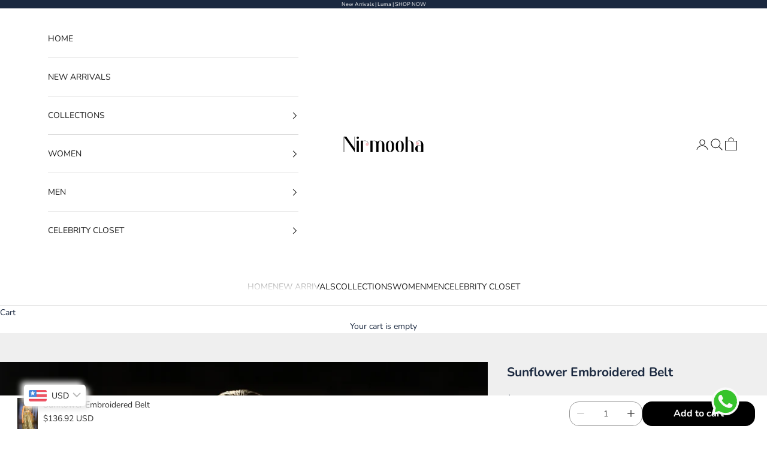

--- FILE ---
content_type: text/javascript; charset=utf-8
request_url: https://nirmohafashionhouse.com/products/sunflower-embroidered-belt.js
body_size: 973
content:
{"id":8257448116424,"title":"Sunflower Embroidered Belt","handle":"sunflower-embroidered-belt","description":"\u003cp\u003e Sunflower Hand Embroidered Belt\u003cbr\u003e\u003c\/p\u003e\n\u003cul\u003e\n\u003cli\u003e\n\u003cstrong\u003eComposition\u003c\/strong\u003e: Butter Crepe\u003c\/li\u003e\n\u003cli\u003e\n\u003cstrong\u003eColour\u003c\/strong\u003e: Multicolor\u003c\/li\u003e\n\u003cli\u003e\n\u003cstrong\u003eFit: \u003c\/strong\u003eAs per size\u003c\/li\u003e\n\u003cli\u003e\n\u003cstrong\u003eCare: \u003c\/strong\u003eHandwash or Dry clean only\u003c\/li\u003e\n\u003c\/ul\u003e","published_at":"2025-11-21T21:20:10+05:30","created_at":"2025-11-21T16:40:52+05:30","vendor":"Nirmooha","type":"Womenswear","tags":["Category_Belts","Collection_Ancienne","Product For_Women","womenswear"],"price":1260000,"price_min":1260000,"price_max":1386000,"available":true,"price_varies":true,"compare_at_price":null,"compare_at_price_min":0,"compare_at_price_max":0,"compare_at_price_varies":false,"variants":[{"id":44854418440392,"title":"XS","option1":"XS","option2":null,"option3":null,"sku":"PJN000843B","requires_shipping":true,"taxable":false,"featured_image":null,"available":true,"name":"Sunflower Embroidered Belt - XS","public_title":"XS","options":["XS"],"price":1260000,"weight":0,"compare_at_price":null,"inventory_management":null,"barcode":null,"requires_selling_plan":false,"selling_plan_allocations":[]},{"id":44854418473160,"title":"S","option1":"S","option2":null,"option3":null,"sku":"PJN000843B","requires_shipping":true,"taxable":false,"featured_image":null,"available":true,"name":"Sunflower Embroidered Belt - S","public_title":"S","options":["S"],"price":1260000,"weight":0,"compare_at_price":null,"inventory_management":null,"barcode":null,"requires_selling_plan":false,"selling_plan_allocations":[]},{"id":44854418505928,"title":"M","option1":"M","option2":null,"option3":null,"sku":"PJN000843B","requires_shipping":true,"taxable":false,"featured_image":null,"available":true,"name":"Sunflower Embroidered Belt - M","public_title":"M","options":["M"],"price":1260000,"weight":0,"compare_at_price":null,"inventory_management":null,"barcode":null,"requires_selling_plan":false,"selling_plan_allocations":[]},{"id":44854418538696,"title":"L","option1":"L","option2":null,"option3":null,"sku":"PJN000843B","requires_shipping":true,"taxable":false,"featured_image":null,"available":true,"name":"Sunflower Embroidered Belt - L","public_title":"L","options":["L"],"price":1260000,"weight":0,"compare_at_price":null,"inventory_management":null,"barcode":null,"requires_selling_plan":false,"selling_plan_allocations":[]},{"id":44854418571464,"title":"XL","option1":"XL","option2":null,"option3":null,"sku":"PJN000843B","requires_shipping":true,"taxable":false,"featured_image":null,"available":true,"name":"Sunflower Embroidered Belt - XL","public_title":"XL","options":["XL"],"price":1260000,"weight":0,"compare_at_price":null,"inventory_management":null,"barcode":null,"requires_selling_plan":false,"selling_plan_allocations":[]},{"id":44854418604232,"title":"2XL","option1":"2XL","option2":null,"option3":null,"sku":"PJN000843B","requires_shipping":true,"taxable":false,"featured_image":null,"available":true,"name":"Sunflower Embroidered Belt - 2XL","public_title":"2XL","options":["2XL"],"price":1323000,"weight":0,"compare_at_price":null,"inventory_management":null,"barcode":null,"requires_selling_plan":false,"selling_plan_allocations":[]},{"id":44854418637000,"title":"3XL","option1":"3XL","option2":null,"option3":null,"sku":"PJN000843B","requires_shipping":true,"taxable":false,"featured_image":null,"available":true,"name":"Sunflower Embroidered Belt - 3XL","public_title":"3XL","options":["3XL"],"price":1323000,"weight":0,"compare_at_price":null,"inventory_management":null,"barcode":null,"requires_selling_plan":false,"selling_plan_allocations":[]},{"id":44854418669768,"title":"4XL","option1":"4XL","option2":null,"option3":null,"sku":"PJN000843B","requires_shipping":true,"taxable":false,"featured_image":null,"available":true,"name":"Sunflower Embroidered Belt - 4XL","public_title":"4XL","options":["4XL"],"price":1386000,"weight":0,"compare_at_price":null,"inventory_management":null,"barcode":null,"requires_selling_plan":false,"selling_plan_allocations":[]},{"id":44854418702536,"title":"5XL","option1":"5XL","option2":null,"option3":null,"sku":"PJN000843B","requires_shipping":true,"taxable":false,"featured_image":null,"available":true,"name":"Sunflower Embroidered Belt - 5XL","public_title":"5XL","options":["5XL"],"price":1386000,"weight":0,"compare_at_price":null,"inventory_management":null,"barcode":null,"requires_selling_plan":false,"selling_plan_allocations":[]},{"id":44854418735304,"title":"6XL","option1":"6XL","option2":null,"option3":null,"sku":"PJN000843B","requires_shipping":true,"taxable":false,"featured_image":null,"available":true,"name":"Sunflower Embroidered Belt - 6XL","public_title":"6XL","options":["6XL"],"price":1386000,"weight":0,"compare_at_price":null,"inventory_management":null,"barcode":null,"requires_selling_plan":false,"selling_plan_allocations":[]}],"images":["\/\/cdn.shopify.com\/s\/files\/1\/0526\/8258\/8360\/products\/16_1ecbf3e2-03bc-4e47-b5d9-7c40e8c57a6c.jpg?v=1649319087"],"featured_image":"\/\/cdn.shopify.com\/s\/files\/1\/0526\/8258\/8360\/products\/16_1ecbf3e2-03bc-4e47-b5d9-7c40e8c57a6c.jpg?v=1649319087","options":[{"name":"Size","position":1,"values":["XS","S","M","L","XL","2XL","3XL","4XL","5XL","6XL"]}],"url":"\/products\/sunflower-embroidered-belt","media":[{"alt":null,"id":24791996956872,"position":1,"preview_image":{"aspect_ratio":0.667,"height":1800,"width":1200,"src":"https:\/\/cdn.shopify.com\/s\/files\/1\/0526\/8258\/8360\/products\/16_1ecbf3e2-03bc-4e47-b5d9-7c40e8c57a6c.jpg?v=1649319087"},"aspect_ratio":0.667,"height":1800,"media_type":"image","src":"https:\/\/cdn.shopify.com\/s\/files\/1\/0526\/8258\/8360\/products\/16_1ecbf3e2-03bc-4e47-b5d9-7c40e8c57a6c.jpg?v=1649319087","width":1200}],"requires_selling_plan":false,"selling_plan_groups":[]}

--- FILE ---
content_type: text/javascript; charset=utf-8
request_url: https://nirmohafashionhouse.com/products/sunflower-embroidered-belt.js
body_size: 623
content:
{"id":8257448116424,"title":"Sunflower Embroidered Belt","handle":"sunflower-embroidered-belt","description":"\u003cp\u003e Sunflower Hand Embroidered Belt\u003cbr\u003e\u003c\/p\u003e\n\u003cul\u003e\n\u003cli\u003e\n\u003cstrong\u003eComposition\u003c\/strong\u003e: Butter Crepe\u003c\/li\u003e\n\u003cli\u003e\n\u003cstrong\u003eColour\u003c\/strong\u003e: Multicolor\u003c\/li\u003e\n\u003cli\u003e\n\u003cstrong\u003eFit: \u003c\/strong\u003eAs per size\u003c\/li\u003e\n\u003cli\u003e\n\u003cstrong\u003eCare: \u003c\/strong\u003eHandwash or Dry clean only\u003c\/li\u003e\n\u003c\/ul\u003e","published_at":"2025-11-21T21:20:10+05:30","created_at":"2025-11-21T16:40:52+05:30","vendor":"Nirmooha","type":"Womenswear","tags":["Category_Belts","Collection_Ancienne","Product For_Women","womenswear"],"price":1260000,"price_min":1260000,"price_max":1386000,"available":true,"price_varies":true,"compare_at_price":null,"compare_at_price_min":0,"compare_at_price_max":0,"compare_at_price_varies":false,"variants":[{"id":44854418440392,"title":"XS","option1":"XS","option2":null,"option3":null,"sku":"PJN000843B","requires_shipping":true,"taxable":false,"featured_image":null,"available":true,"name":"Sunflower Embroidered Belt - XS","public_title":"XS","options":["XS"],"price":1260000,"weight":0,"compare_at_price":null,"inventory_management":null,"barcode":null,"requires_selling_plan":false,"selling_plan_allocations":[]},{"id":44854418473160,"title":"S","option1":"S","option2":null,"option3":null,"sku":"PJN000843B","requires_shipping":true,"taxable":false,"featured_image":null,"available":true,"name":"Sunflower Embroidered Belt - S","public_title":"S","options":["S"],"price":1260000,"weight":0,"compare_at_price":null,"inventory_management":null,"barcode":null,"requires_selling_plan":false,"selling_plan_allocations":[]},{"id":44854418505928,"title":"M","option1":"M","option2":null,"option3":null,"sku":"PJN000843B","requires_shipping":true,"taxable":false,"featured_image":null,"available":true,"name":"Sunflower Embroidered Belt - M","public_title":"M","options":["M"],"price":1260000,"weight":0,"compare_at_price":null,"inventory_management":null,"barcode":null,"requires_selling_plan":false,"selling_plan_allocations":[]},{"id":44854418538696,"title":"L","option1":"L","option2":null,"option3":null,"sku":"PJN000843B","requires_shipping":true,"taxable":false,"featured_image":null,"available":true,"name":"Sunflower Embroidered Belt - L","public_title":"L","options":["L"],"price":1260000,"weight":0,"compare_at_price":null,"inventory_management":null,"barcode":null,"requires_selling_plan":false,"selling_plan_allocations":[]},{"id":44854418571464,"title":"XL","option1":"XL","option2":null,"option3":null,"sku":"PJN000843B","requires_shipping":true,"taxable":false,"featured_image":null,"available":true,"name":"Sunflower Embroidered Belt - XL","public_title":"XL","options":["XL"],"price":1260000,"weight":0,"compare_at_price":null,"inventory_management":null,"barcode":null,"requires_selling_plan":false,"selling_plan_allocations":[]},{"id":44854418604232,"title":"2XL","option1":"2XL","option2":null,"option3":null,"sku":"PJN000843B","requires_shipping":true,"taxable":false,"featured_image":null,"available":true,"name":"Sunflower Embroidered Belt - 2XL","public_title":"2XL","options":["2XL"],"price":1323000,"weight":0,"compare_at_price":null,"inventory_management":null,"barcode":null,"requires_selling_plan":false,"selling_plan_allocations":[]},{"id":44854418637000,"title":"3XL","option1":"3XL","option2":null,"option3":null,"sku":"PJN000843B","requires_shipping":true,"taxable":false,"featured_image":null,"available":true,"name":"Sunflower Embroidered Belt - 3XL","public_title":"3XL","options":["3XL"],"price":1323000,"weight":0,"compare_at_price":null,"inventory_management":null,"barcode":null,"requires_selling_plan":false,"selling_plan_allocations":[]},{"id":44854418669768,"title":"4XL","option1":"4XL","option2":null,"option3":null,"sku":"PJN000843B","requires_shipping":true,"taxable":false,"featured_image":null,"available":true,"name":"Sunflower Embroidered Belt - 4XL","public_title":"4XL","options":["4XL"],"price":1386000,"weight":0,"compare_at_price":null,"inventory_management":null,"barcode":null,"requires_selling_plan":false,"selling_plan_allocations":[]},{"id":44854418702536,"title":"5XL","option1":"5XL","option2":null,"option3":null,"sku":"PJN000843B","requires_shipping":true,"taxable":false,"featured_image":null,"available":true,"name":"Sunflower Embroidered Belt - 5XL","public_title":"5XL","options":["5XL"],"price":1386000,"weight":0,"compare_at_price":null,"inventory_management":null,"barcode":null,"requires_selling_plan":false,"selling_plan_allocations":[]},{"id":44854418735304,"title":"6XL","option1":"6XL","option2":null,"option3":null,"sku":"PJN000843B","requires_shipping":true,"taxable":false,"featured_image":null,"available":true,"name":"Sunflower Embroidered Belt - 6XL","public_title":"6XL","options":["6XL"],"price":1386000,"weight":0,"compare_at_price":null,"inventory_management":null,"barcode":null,"requires_selling_plan":false,"selling_plan_allocations":[]}],"images":["\/\/cdn.shopify.com\/s\/files\/1\/0526\/8258\/8360\/products\/16_1ecbf3e2-03bc-4e47-b5d9-7c40e8c57a6c.jpg?v=1649319087"],"featured_image":"\/\/cdn.shopify.com\/s\/files\/1\/0526\/8258\/8360\/products\/16_1ecbf3e2-03bc-4e47-b5d9-7c40e8c57a6c.jpg?v=1649319087","options":[{"name":"Size","position":1,"values":["XS","S","M","L","XL","2XL","3XL","4XL","5XL","6XL"]}],"url":"\/products\/sunflower-embroidered-belt","media":[{"alt":null,"id":24791996956872,"position":1,"preview_image":{"aspect_ratio":0.667,"height":1800,"width":1200,"src":"https:\/\/cdn.shopify.com\/s\/files\/1\/0526\/8258\/8360\/products\/16_1ecbf3e2-03bc-4e47-b5d9-7c40e8c57a6c.jpg?v=1649319087"},"aspect_ratio":0.667,"height":1800,"media_type":"image","src":"https:\/\/cdn.shopify.com\/s\/files\/1\/0526\/8258\/8360\/products\/16_1ecbf3e2-03bc-4e47-b5d9-7c40e8c57a6c.jpg?v=1649319087","width":1200}],"requires_selling_plan":false,"selling_plan_groups":[]}